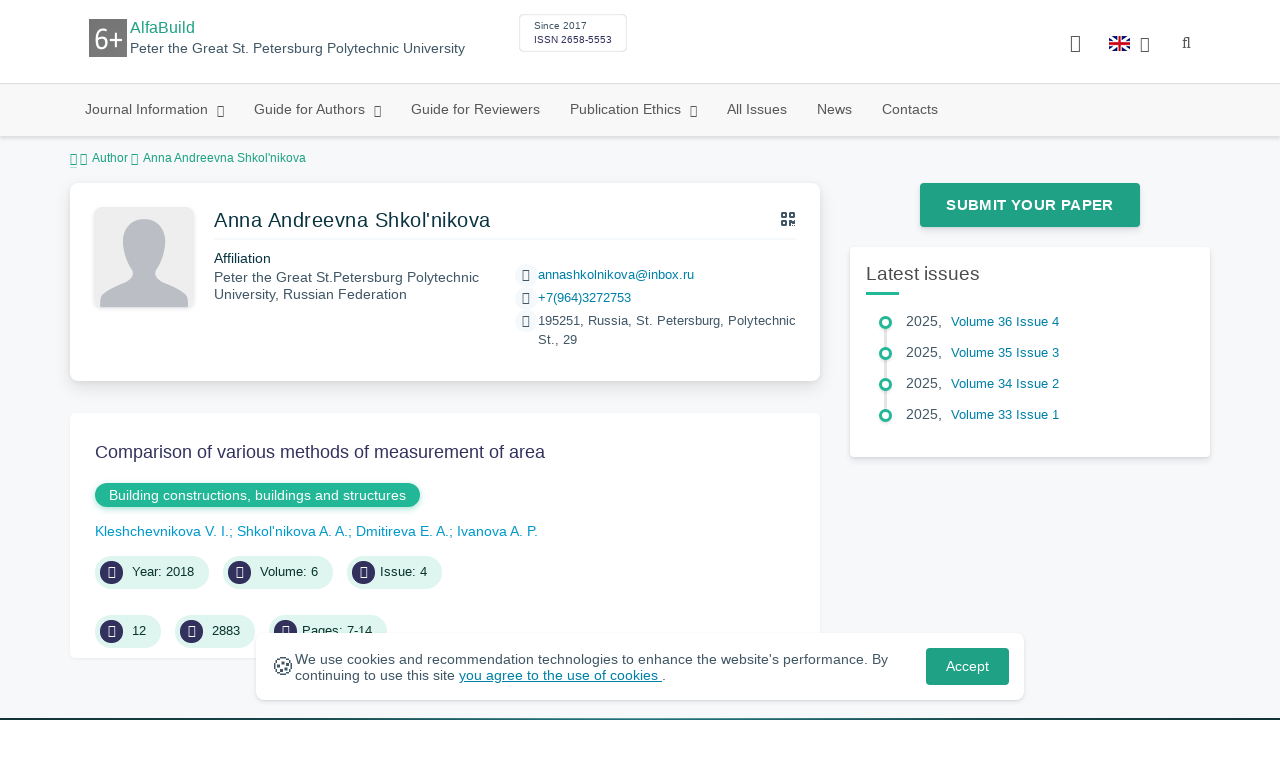

--- FILE ---
content_type: text/html; charset=UTF-8
request_url: https://alfabuild.spbstu.ru/en/author/8039/
body_size: 7558
content:
<!doctype html>
<html lang="en">
<head>
	<meta charset="utf-8">
	<meta name="viewport" content="width=device-width, initial-scale=1">

	<meta name="keywords" content="">	<meta name="description" content="">												

			<meta name="yandex-verification" content="3f75bc203ba8ecb7">
	
    <link rel="icon" type="image/svg+xml" href="https://alfabuild.spbstu.ru/favicon/favicon.svg">
    <link rel="icon" type="image/png" href="https://alfabuild.spbstu.ru/favicon/favicon.png">


    <title>Anna Andreevna Shkol'nikova | AlfaBuild</title>

	<link rel="stylesheet" href="https://alfabuild.spbstu.ru/css/main.css?1768776883">
	<link rel="stylesheet" href="https://alfabuild.spbstu.ru/css/jquery-ui.css?1768776883">

	</head>

<body>
	<div class="shell">
<header class="main-header light">
	<div class="top-nav">
		<div class="container">
			<div class="row">
				<div class="m-wrapper">
					<ul class="nav-btns-01 nav-btns">
											</ul>

					<div class="search-input-group" style="display: none">
						<form action="https://alfabuild.spbstu.ru/en/search/" method="GET" autocomplete="off">
							<div class="input-group-long">
								<span class="input-group-long-btn">
									<button class="btn" type="submit" id="search_button">Search</button>
								</span>

								<input type="text" name="search" id="search_input" placeholder="Site search">
								<label><i class="fa fa-search" title="Search"></i></label>
							</div>
						</form>
					</div>
				</div>
			</div>
		</div>
	</div>

	<div class="middle-nav">
		<div class="container">
			<div class="row">
				<div class="m-wrapper">
											<a class="logo_dep_parent" href="http://www.spbstu.ru">
													</a>

						<a class="logo_dep_current" href="https://alfabuild.spbstu.ru/en/">
															<img src="https://alfabuild.spbstu.ru/userfiles/images/Logo/6-plus.png" alt="">
													</a>

																					<a class="dep_short" href="https://alfabuild.spbstu.ru/en/">AB</a>
													
													<div class="names">
																	<a class="dep_current" href="https://alfabuild.spbstu.ru/en/">AlfaBuild</a>
								
																	<a target="_blank" href="http://www.spbstu.ru" class="dep_parent">
										Peter the Great St. Petersburg Polytechnic University									</a>
															</div>
											
					<div class="week">
											</div>

											<div class="journal-info">
							<div class="journal-issue-date">
																	Since 2017															</div>

																								<div class="journal-issn">
										ISSN 2658-5553									</div>
																					</div>
					
					<div class="other-btns">
																																	<div class="dropdown lang">
								<a href="#" title="Select language">
									<img src="https://alfabuild.spbstu.ru/img/lg/en.png" alt="en">									<span>Английский</span>
									<i class="fa fa-caret-down"></i>
								</a>

								<ul>
																																							<li>
											<a href="https://alfabuild.spbstu.ru/author/8039/">
												<img src="https://alfabuild.spbstu.ru/img/lg/ru.png" alt="en">												<span>Русский</span>
											</a>
										</li>
																	</ul>
							</div>
						
						<a class="blind bvi-panel-open" href="#"><i class="fa fa-eye" title="Version for the visually impaired"></i><span>Version for the visually impaired</span></a>
					</div>

					<div class="nav-trigger"><span></span></div>
				</div>
			</div>
		</div>
	</div>

	<div class="bottom-nav">
		<div class="container">
			<div class="row">
				<div class="m-wrapper">
					<ul class="nav-btns-02 nav-btns">
						        
    <li class="scnd-li mega-menu has-child">
        <a href="https://alfabuild.spbstu.ru/en/"  title="Journal Information">
            Journal Information        </a>

                    <div class="mega-block">                <ul class="is-hidden mega-wrap">
                    <li class="go-back">
                        <a href="#">Menu</a>
                    </li>

                            
    <li class="">
        <a href="https://alfabuild.spbstu.ru/en/main/"  title="General Information">
            General Information        </a>

            </li>
        
    <li class="">
        <a href="https://alfabuild.spbstu.ru/en/editorial_board/"  title="Editorial Board">
            Editorial Board        </a>

            </li>
        
    <li class="">
        <a href="https://alfabuild.spbstu.ru/en/statistics/"  title="Journal Metrics">
            Journal Metrics        </a>

            </li>
                </ul>
            </div>            </li>
        
    <li class="scnd-li mega-menu has-child">
        <a href="https://alfabuild.spbstu.ru/en/"  title="Guide for Authors">
            Guide for Authors        </a>

                    <div class="mega-block">                <ul class="is-hidden mega-wrap">
                    <li class="go-back">
                        <a href="#">Menu</a>
                    </li>

                            
    <li class="">
        <a href="https://alfabuild.spbstu.ru/en/title/"  title="Article Title">
            Article Title        </a>

            </li>
        
    <li class="">
        <a href="https://alfabuild.spbstu.ru/en/abstract/"  title="Abstract">
            Abstract        </a>

            </li>
        
    <li class="">
        <a href="https://alfabuild.spbstu.ru/en/key_words/"  title="Keywords">
            Keywords        </a>

            </li>
        
    <li class="">
        <a href="https://alfabuild.spbstu.ru/en/contents/"  title="Contents and Structure">
            Contents and Structure        </a>

            </li>
        
    <li class="">
        <a href="https://alfabuild.spbstu.ru/en/references/"  title="References">
            References        </a>

            </li>
        
    <li class="">
        <a href="https://alfabuild.spbstu.ru/en/tech_requirements/"  title="Formatting Guidelines">
            Formatting Guidelines        </a>

            </li>
        
    <li class="">
        <a href="https://alfabuild.spbstu.ru/en/submission/"  title="Submission Process">
            Submission Process        </a>

            </li>
        
    <li class="">
        <a href="https://alfabuild.spbstu.ru/en/reviewing_authors/"  title="Peer review">
            Peer review        </a>

            </li>
        
    <li class="">
        <a href="https://alfabuild.spbstu.ru/en/licensing_and_copyright/"  title="Licensing and Copyright">
            Licensing and Copyright        </a>

            </li>
                </ul>
            </div>            </li>
        
    <li class="scnd-li">
        <a href="https://alfabuild.spbstu.ru/en/reviewing/"  title="Guide for Reviewers">
            Guide for Reviewers        </a>

            </li>
        
    <li class="scnd-li has-child">
        <a href="https://alfabuild.spbstu.ru/en/"  title="Publication Ethics">
            Publication Ethics        </a>

                                    <ul class="is-hidden ">
                    <li class="go-back">
                        <a href="#">Menu</a>
                    </li>

                            
    <li class="">
        <a href="https://alfabuild.spbstu.ru/en/ethics/"  title="Publication Ethics">
            Publication Ethics        </a>

            </li>
        
    <li class="">
        <a href="https://alfabuild.spbstu.ru/en/ai_policy/"  title="Artificial Intelligence (AI) Policy">
            Artificial Intelligence (AI) Policy        </a>

            </li>
                </ul>
                        </li>
        
    <li class="scnd-li">
        <a href="https://alfabuild.spbstu.ru/en/archive/"  title="All Issues">
            All Issues        </a>

            </li>
        
    <li class="scnd-li">
        <a href="https://alfabuild.spbstu.ru/en/news/"  title="News">
            News        </a>

            </li>
        
    <li class="scnd-li">
        <a href="https://alfabuild.spbstu.ru/en/contacts/"  title="Contacts">
            Contacts        </a>

            </li>
					</ul>
				</div>
			</div>
		</div>
	</div>

	<script>
		var page_name = 'author/8039';
	</script>
</header>

<main id="pages">
    <div class="main-shell">
        <div class="breadcrumbs">
            <div class="container">
                <div class="row">
                    <div class="m-wrapper no-pad">
                        <div class="col-lg-12"><a href="https://alfabuild.spbstu.ru/en/"><i class="fa fa-home"></i></a>
  <span>Author</span>

<span>Anna Andreevna Shkol'nikova</span></div>
                    </div>
                </div>
            </div>
        </div>

        <div class="container">
            <!-- Верхняя планка -->
            <div class="row">
                <div class="m-wrapper no-pad">
					                        <div class="col-md-4 col-md-push-8">
                            <div class="aff">
                                                                        <div class="btn-block">
        <a class="btn btn-default" href="https://ojs.spbstu.ru/index.php/alfabuild/user/register" target="_blank">Submit Your Paper</a>
    </div>
                                
                                <!-- График выхода журналов -->
								                                <!-- Последние выпуски -->
									<div class="journal-side-panel">
	    <div class="journal-heading">Latest issues</div>

	    <ul class="journal-item-list">
												        <li>
					<span class="vol-year">2025</span>,
					<a href="https://alfabuild.spbstu.ru/en/issue/36/">
			            							<span class="vol-no">Volume 36</span>
			            
			            
			            							<span class="vol-no">Issue 4</span>
			            
			            					</a>

							        </li>
	      						        <li>
					<span class="vol-year">2025</span>,
					<a href="https://alfabuild.spbstu.ru/en/issue/35/">
			            							<span class="vol-no">Volume 35</span>
			            
			            
			            							<span class="vol-no">Issue 3</span>
			            
			            					</a>

							        </li>
	      						        <li>
					<span class="vol-year">2025</span>,
					<a href="https://alfabuild.spbstu.ru/en/issue/34/">
			            							<span class="vol-no">Volume 34</span>
			            
			            
			            							<span class="vol-no">Issue 2</span>
			            
			            					</a>

							        </li>
	      						        <li>
					<span class="vol-year">2025</span>,
					<a href="https://alfabuild.spbstu.ru/en/issue/33/">
			            							<span class="vol-no">Volume 33</span>
			            
			            
			            							<span class="vol-no">Issue 1</span>
			            
			            					</a>

							        </li>
	      					    </ul>
	</div>
                            </div>
                        </div>
					
                    <div class="col-md-8 col-md-pull-4">
						<div class="person" data-person-surname="Shkol'nikova"  data-person-name="Anna" data-person-patronymic="Andreevna">
                                    <img class="person__img" src="https://alfabuild.spbstu.ru/img/no-img.svg" alt="Anna Andreevna Shkol'nikova" title="Anna Andreevna Shkol'nikova"
             loading="lazy">
        <div class="person__heading">
            <div class="person__name">Anna Andreevna Shkol'nikova</div>
            <div class="person__qr"></div>
        </div>
        <div class="person__details details">
            
                        <div class="details__group">
                <div class="details__label">Affiliation</div>
                <div class="details__item">Peter the Great St.Petersburg Polytechnic University, Russian Federation</div>
            </div>
            

            
            
                    </div>
        <div class="person__contact-details contact-details">

                                                <div class="contact-details__item"><i
                                class="contact-details__icon fa fa-envelope"></i>
                        <a class="contact-details__link person__email" href="mailto:decodeDefault"
                           data-decode='YW5uYXNoa29sbmlrb3ZhQGluYm94LnJ1'>decodeDefault</a>
                    </div>
                            
                                                <div class="contact-details__item"><i
                                class="contact-details__icon fa fa-phone"></i>
                        <a class="contact-details__link person__phone" href="tel:decodeHref"
                           data-decode='{"decodeHref": "Kzc5NjQzMjcyNzUz", "decodeText": "KzcoOTY0KTMyNzI3NTM="}'>decodeText</a>
                    </div>
                            

                            <div class="contact-details__item"><i
                            class="contact-details__icon fa fa-map-marker"></i>195251, Russia, St. Petersburg, Polytechnic St., 29                </div>
            
                    </div>
    <div class="person__qr-code fadeIn"></div>
    </div>


													                                <div class="issue-article">
									<div class="article-item">
    <h2 class="article-item-heading">
		<a href="https://alfabuild.spbstu.ru/en/article/2018.6.1/">
			Comparison of&nbsp;various methods of&nbsp;measurement of&nbsp;area		</a>
	</h2>

    		<div class="article-item-section">
			<a class="article-item-section-link" href="https://alfabuild.spbstu.ru/en/section/17/">
				Building constructions, buildings and structures			</a>
		</div>
    
    <div class="author-group">
					<a href="https://alfabuild.spbstu.ru/en/author/8038/" class="article-author">Kleshchevnikova V. I.</a>
					<a href="https://alfabuild.spbstu.ru/en/author/8039/" class="article-author">Shkol'nikova A. A.</a>
					<a href="https://alfabuild.spbstu.ru/en/author/8037/" class="article-author">Dmitireva E. A.</a>
					<a href="https://alfabuild.spbstu.ru/en/author/8040/" class="article-author">Ivanova A. P.</a>
		    </div>

    		<ul class="article-item-data">
							<li><i class="fa fa-angle-right fa-fw"></i> Year: 2018</li>
			
							<li><i class="fa fa-book fa-fw"></i> Volume: 6</li>
			
							<li><i class="fa fa-archive fa-fw"></i>Issue: 4</li>
					</ul>
    
    <ul class="article-item-data">
        <li><i class="fa fa-download fa-fw"></i> <span class="down_counter">12</span></li>
        <li><i class="fa fa-eye fa-fw"></i> <span class="view_counter">2883</span></li>
			        <li><i class="fa fa-file-text-o fa-fw"></i>Pages: 7-14</li>
		    </ul>
</div>                                </div>
													                    </div>
                </div>
            </div>
        </div>
    </div>
</main><footer class="main-footer">
    <div class="container">
        <div class="footer__content">
            <div class="footer__content-block footer__column">
                <div class="footer__logo">
                        <div class="logo-footer">
                                                            <a class="logo-footer" href="https://english.spbstu.ru" target="_blank" aria-label="Peter the Great St.Petersburg Polytechnic University" title="Peter the Great St.Petersburg Polytechnic University">
                                    <svg viewBox="0 0 100 88" width="57" height="50">
                                        <symbol id="logo-vert-eng">
                                            <path fill="#fff" style="fill: var(--logo-primary-color)" d="M27,11V57h46V11H27Zm35.01,14.58c-.29,.09-1.18,.26-1.18,.26l-.04,17.6h5.11v5.38s-11.06-.03-11.06-.03l.05-22.76-9.35-.02-.06,13.02c0,1-.15,1.99-.43,2.95-.82,2.78-2.78,5.12-5.39,6.41-.83,.42-1.72,.71-2.64,.9-.99,.19-2.03,.24-3.07,.14v-5.45c2.17,.24,4.31-.95,5.2-2.91,.25-.48,.51-1.11,.5-2.05v-13.16c-2.23,.49-3.87,2.32-4.9,4.15l-4.88-2.77c.54-1,1.51-2.59,2.17-3.35,1.55-1.77,3.49-2.98,5.09-3.39,.57-.15,1.78-.38,2.79-.38,4.3,0,19-.03,19-.03,2.4,0,4.56-1.26,5.73-3.33l4.77,2.78c-1.51,2.98-4.19,5.17-7.41,6.04h0Z"/>
                                            <path fill="#fff" style="fill: var(--logo-text-color)" d="M8.53,76.82l-.03-11.44h4.46c.87-.01,1.63,.12,2.29,.38,.65,.26,1.16,.68,1.51,1.26,.36,.58,.54,1.34,.54,2.3,0,.89-.19,1.64-.58,2.25-.39,.6-.93,1.06-1.6,1.35-.68,.3-1.45,.45-2.31,.45h-1.97s0,3.45,0,3.45h-2.31Zm2.3-5.51h1.94c.69,0,1.24-.17,1.64-.5,.4-.33,.6-.83,.6-1.5,0-.59-.17-1.04-.51-1.34s-.88-.45-1.62-.45h-2.05s0,3.79,0,3.79Zm31.02,5.38v-4.27s-4.28-7.17-4.28-7.17h2.67s2.76,5.01,2.76,5.01l2.78-5.03h2.62s-4.25,7.16-4.25,7.16v4.28s-2.3,0-2.3,0Zm33.32,.05c-2.17,.01-3.94-.85-4.88-2.74-1.23-2.6-.79-6.69,1.88-8.22,2.8-1.63,7.45-.65,7.78,3.13h-2.23c-.37-1.84-3.11-2.14-4.39-1.17-.95,.71-1.29,1.95-1.29,3.11,0,1.2,.37,2.47,1.36,3.2,1.28,.96,4.04,.68,4.42-1.19h2.31c-.23,2.51-2.56,3.93-4.95,3.89Zm6.41-.14l-.03-11.44h2.31s.01,4.73,.01,4.73h5.29s-.01-4.75-.01-4.75h2.33s.03,11.44,.03,11.44h-2.33s-.01-4.57-.01-4.57h-5.29s.01,4.59,.01,4.59h-2.31Zm-28.54,.09l-.02-9.33h-3.85s0-2.15,0-2.15l10.04-.02v2.16s-3.85,0-3.85,0l.02,9.33h-2.33Zm7.39-.01l-.03-11.48,8.27-.02v2.16s-5.94,.01-5.94,.01v2.6s5.55-.01,5.55-.01v2.08s-5.54,.01-5.54,.01v2.51s5.96-.01,5.96-.01v2.14s-8.26,.02-8.26,.02Zm-28.5,.03l-.03-11.44h2.31s.02,9.31,.02,9.31h4.98s0,2.12,0,2.12l-7.29,.02Zm-2.6-8.85c-1.01-1.91-2.85-2.85-5.07-2.83-2.24-.01-4.12,.93-5.13,2.87-.47,.91-.7,1.96-.7,3.15-.06,3.44,2.26,6.06,5.78,5.98,3.54,.08,5.88-2.59,5.83-6.03,0-1.19-.24-2.24-.7-3.13Zm-2.59,5.87c-1.24,1.33-3.46,1.43-4.81,.22-1.65-1.34-1.72-4.28-.13-5.71,.67-.66,1.64-1.04,2.61-.98,3.21,.19,4.49,4.27,2.33,6.48Z"/>
                                        </symbol>
                                        <use xlink:href="#logo-vert-eng"></use>
                                    </svg>
                                </a>
                                                    </div>

                    <a href="https://alfabuild.spbstu.ru/en/" class="logo-footer__desc">AlfaBuild</a>
                </div>
                <div class="footer__personal_data_msg">Personal data is shared with the consent of&nbsp;сthe&nbsp;сindividuals it pertains to</div>
                <div class="footer__content-socials">
                                    </div>
            </div>

                            <div class="footer__content-block">
                    <div class="footer__heading">Address</div>
                    <address class="footer__contacts">
                        <div class="footer__contacts-item">
                            <i class="footer__contacts-icon fa fa-map-marker"></i> room B 3.20, Research building "TECHNOPOLIS POLYTECH", Politechnicheskaya st., 29AF, St. Petersburg, 195251                        </div>
                    </address>
                </div>
            
                            <div class="footer__content-block">
                    <div class="footer__heading">Contact Us</div>
                    <address class="footer__contacts">
                                                                                    <div class="footer__contacts-item phone">
                                    <i class="footer__contacts-icon fa fa-phone"></i>
                                    <a class="footer__contacts-link"
                                       href="tel:decodeHref"
                                       data-decode='{"decodeHref": "Kzc5MTE3OTUwMDk1","decodeText": "KzcoOTExKTc5NS0wMC05NQ=="}'>decodeText</a>
                                </div>
                                                    
                                                                                    <div class="footer__contacts-item">
                                    <i class="footer__contacts-icon fa fa-envelope"></i>
                                    <a class="footer__contacts-link"
                                       href="mailto:decodeDefault"
                                       data-decode='c2hpbmthcmV2YV9ta0BzcGJzdHUucnU='>decodeDefault</a>
                                </div>
                                                                        </address>
                </div>
                    </div>

        <div class="footer__bottom">
            <a class="footer__policy" href="https://english.spbstu.ru/upload/personal_cookie_en.pdf" target="_blank" title="Cookie Policy">
                Cookie Policy <i class="fa fa-angle-right"></i>
            </a>
            <a class="footer__policy" href="https://english.spbstu.ru/upload/personal_data_policy_eng.pdf" title="Privacy policy" target="_blank">
                Privacy policy <i class="fa fa-angle-right"></i>
            </a>
        </div>
    </div>
</footer>

<div class="alert cookie-alert" role="alert">
    <div class="cookie-alert__container">
        <span class="cookie-alert__icon">&#x1F36A;</span>
        <div class="cookie-alert__desc">
            We use&nbsp;cookies and&nbsp;recommendation technologies to enhance the website's performance. By continuing to use this site            <a href="https://www.spbstu.ru/upload/personal_data_policy.pdf" target="_blank">
                you agree to the use of cookies            </a>.
        </div>
        <button type="button" class="accept-cookies cookie-alert__btn">Accept</button>
    </div>
</div><nav class="nav-slide">
  <ul class="nav-btns">
  </ul>
</nav>
</div>
<script>
	var lang     = 'en';
	var AJAX     = 'https://alfabuild.spbstu.ru/ajax/';
	var MAIN     = 'https://alfabuild.spbstu.ru/';
	var JS       = 'https://alfabuild.spbstu.ru/js/';
	var AJAX_URL = 'https://alfabuild.spbstu.ru/core/ajax/';
	var CORE     = 'https://alfabuild.spbstu.ru/core/';

	switch(lang) {
		case 'en':
			var MAINLN = 'https://alfabuild.spbstu.ru/en/';
			break;

		default:
			var MAINLN = 'https://alfabuild.spbstu.ru/';
			break;
	}

	</script>

<script src="https://alfabuild.spbstu.ru/js/modernizr.js"></script>
<script src="https://alfabuild.spbstu.ru/js/loft.js"></script>
<script>
    $.fn.bootstrapBtn = $.fn.button.noConflict();
</script>
<script>(function() {
            const r = document.querySelector(".cookie-alert")
                , l = document.querySelector(".accept-cookies");
            if (!r)
                return;
            r.offsetHeight,
            a("acceptCookies") || r.classList.add("show"),
                l.addEventListener("click", function() {
                    n("acceptCookies", !0, 365),
                        r.classList.remove("show"),
                        window.dispatchEvent(new Event("cookieAlertAccept"))
                });
            function n(u, i, o) {
                let g = new Date;
                g.setTime(g.getTime() + o * 24 * 60 * 60 * 1e3);
                let _ = "expires=" + g.toUTCString();
                document.cookie = u + "=" + i + ";" + _ + ";path=/"
            }
            function a(u) {
                let i = u + "="
                    , g = decodeURIComponent(document.cookie).split(";");
                for (let _ = 0; _ < g.length; _++) {
                    let x = g[_];
                    for (; x.charAt(0) === " "; )
                        x = x.substring(1);
                    if (x.indexOf(i) === 0)
                        return x.substring(i.length, x.length)
                }
                return ""
            }
        }
    )();
</script>
<script src="https://alfabuild.spbstu.ru/js/add.js"></script>
<script src="https://alfabuild.spbstu.ru/js/cookie.js"></script>
<script src="https://alfabuild.spbstu.ru/js/tablefilter/tablefilter.js"></script>
<script src="https://alfabuild.spbstu.ru/js/tablefilter/tf-1.js"></script>

<script async
  src="https://cdnjs.cloudflare.com/ajax/libs/mathjax/2.7.1/MathJax.js?config=TeX-AMS_HTML">
</script>

<!-- BVI Scripts -->
<script src="https://alfabuild.spbstu.ru/js/bvi/locale/en.js"></script>
<script src='https://alfabuild.spbstu.ru/js/bvi/responsivevoice.min.js?ver=1.5.0'></script>
<script>
	/* <![CDATA[ */
    var bvi = {
		"BviPanel": "1",
		"BviPanelBg": "white",
		"BviPanelFontSize": "18",
		"BviPanelLetterSpacing": "normal",
		"BviPanelLineHeight": "normal",
		"BviPanelImg": "1",
		"BviPanelImgXY": "1",
		"BviPanelReload": "0",
		"BviPanelNoWork": "0",
		"BviPanelText": "Version for the visually impaired",
		"BviPanelCloseText": "Normal site version",
		"BviFixPanel": "1",
		"ver": "Button visually impaired version 1.0.3",
		"BviCloseClassAndId": "",
		"BviTextBg": "#e53935",
		"BviTextColor": "#ffffff",
		"BviSizeText": "14",
		"BviSizeIcon": "30",
		"BviPlay": "0"
	};
	/* ]]> */
</script>
<script src="https://alfabuild.spbstu.ru/js/bvi/bvi-panel.min.js"></script>
<script src="https://alfabuild.spbstu.ru/js/bvi/bvi.js"></script>
<script src="https://alfabuild.spbstu.ru/js/bvi/js.cookie.min.js"></script>
<!-- end BVI Scripts -->

			<script src="https://alfabuild.spbstu.ru/js/statistics.js"></script>
			<script src="https://alfabuild.spbstu.ru/js/qr/qr_vcard.min.js"></script>
			<script src="https://alfabuild.spbstu.ru/js/qr/qr-vcard-init.js"></script>
	
<script>
    document.addEventListener('DOMContentLoaded', () => {
        const toTop = document.createElement('a');
        toTop.setAttribute('class', 'btn__to-top fa fa-angle-up to-top--hidden');
        toTop.setAttribute('id', 'toTop');
        toTop.setAttribute('href', '#');
        toTop.setAttribute('aria-label', 'to_top');
        document.body.appendChild(toTop);

        toTop.addEventListener('click', (e) => {
            e.preventDefault();
            window.scrollTo({
                top: 0,
                behavior: 'smooth'
            });
        });

        let ticking = false;
        window.addEventListener('scroll', () => {
            if (!ticking) {
                window.requestAnimationFrame(() => {
                    if (window.scrollY > 50) {
                        toTop.classList.remove('to-top--hidden');
                    } else {
                        toTop.classList.add('to-top--hidden');
                    }
                    ticking = false;
                });
                ticking = true;
            }
        });
    });
</script>

<script src="https://alfabuild.spbstu.ru/js/main.js"></script>
<script src="https://alfabuild.spbstu.ru/js/chart.min.js"></script>
<script src="https://alfabuild.spbstu.ru/js/chart-render.js"></script>
<script src="https://cdnjs.cloudflare.com/ajax/libs/randomcolor/0.5.2/randomColor.min.js"></script>
<script src="https://alfabuild.spbstu.ru/js/queue.js"></script>
<script src="https://cdnjs.cloudflare.com/ajax/libs/topojson/1.1.0/topojson.min.js"></script>
<script>
	(function(m,e,t,r,i,k,a){m[i]=m[i]||function(){(m[i].a=m[i].a||[]).push(arguments)};
		m[i].l=1*new Date();
		for (var j = 0; j < document.scripts.length; j++) {if (document.scripts[j].src === r) { return; }}
		k=e.createElement(t),a=e.getElementsByTagName(t)[0],k.async=1,k.src=r,a.parentNode.insertBefore(k,a)})
	(window, document, "script", "https://mc.yandex.ru/metrika/tag.js", "ym");
	
	ym(64772563, "init", {
		clickmap:true,
		trackLinks:true,
		accurateTrackBounce:true,
		webvisor:true
	});
	$('#article-clip__btn-copy').tooltip({
		trigger: 'click',
		placement: 'bottom'
	});
	
	function setTooltip(message) {
		$('#article-clip__btn-copy').tooltip('hide')
				.attr('data-original-title', message)
				.tooltip('show');
	}
	
	function hideTooltip() {
		setTimeout(function() {
			$('#article-clip__btn-copy').tooltip('hide');
		}, 2000);
	}
	
	$("#article-clip__modal").on("shown.bs.modal", function() {
		ym(64772563,'reachGoal','citation_show');
		$("#article-clip__btn-copy").on('click',function () {
			$("#article-clip__textarea").select();
			document.execCommand('copy');
			ym(64772563,'reachGoal','citation_copy');
			setTooltip("Text copied!");
			hideTooltip();
		});
	});
</script>
<noscript><div><img src="https://mc.yandex.ru/watch/64772563" style="position:absolute; left:-9999px;" alt="Yandex Metrika"></div></noscript>
<!-- Top.Mail.Ru counter -->
<script>
	var _tmr = window._tmr || (window._tmr = []);
	_tmr.push({id: "3602251", type: "pageView", start: (new Date()).getTime()});
	(function (d, w, id) {
		if (d.getElementById(id)) return;
		var ts = d.createElement("script"); ts.async = true; ts.id = id;
		ts.src = "https://top-fwz1.mail.ru/js/code.js";
		var f = function () {var s = d.getElementsByTagName("script")[0]; s.parentNode.insertBefore(ts, s);};
		if (w.opera == "[object Opera]") { d.addEventListener("DOMContentLoaded", f, false); } else { f(); }
	})(document, window, "tmr-code");
</script>
<noscript><div><img src="https://top-fwz1.mail.ru/counter?id=3602251;js=na" style="position:absolute;left:-9999px;" alt="Top.Mail.Ru"></div></noscript>
<!-- /Top.Mail.Ru counter -->
</body>
</html>